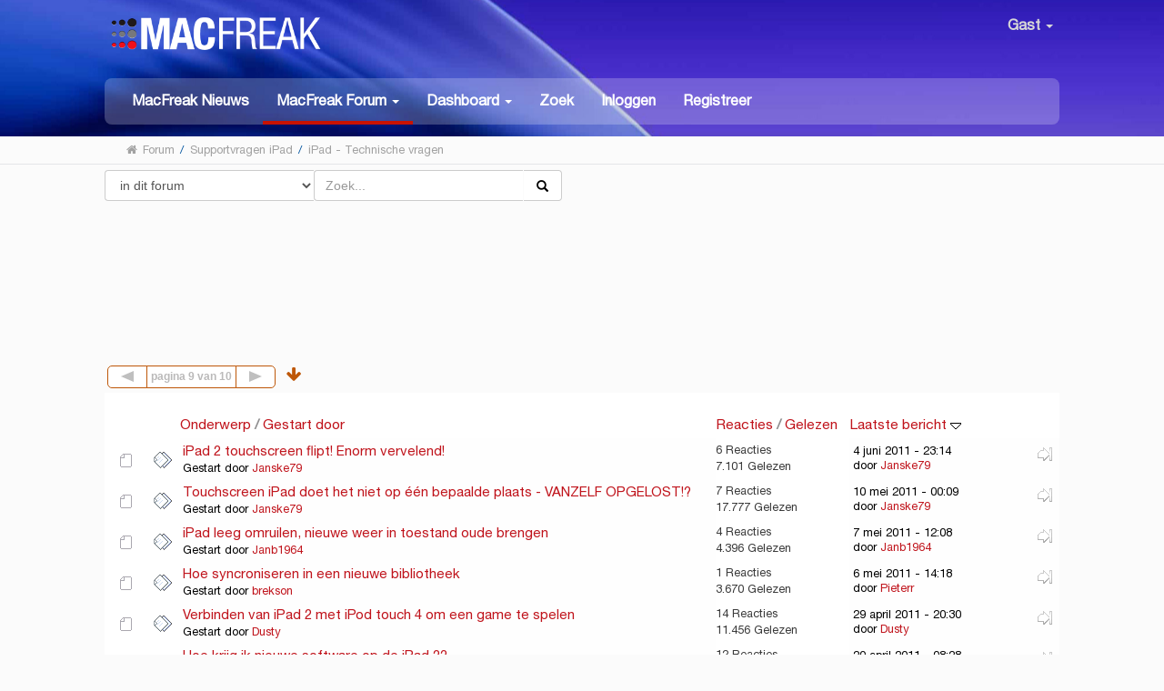

--- FILE ---
content_type: text/html; charset=UTF-8
request_url: https://www.macfreak.nl/ipad-technische-vragen/207/
body_size: 11154
content:
<!DOCTYPE html>
<html xmlns="http://www.w3.org/1999/xhtml" lang="nl-NL">
<head>
	<meta http-equiv="Content-Type" content="text/html; charset=UTF-8" />
	<meta name="viewport" content="width=device-width, initial-scale=1" /><meta name="description" content="iPad - Technische vragen" />
	<meta name="keywords" content="Apple, iPhone, iPad, Mac, MacBook, MacFreak, Apple Watch" />

	<title>iPad - Technische vragen</title>
	<link rel="stylesheet" type="text/css" href="https://www.macfreak.nl/Themes/MacFreak/css/bootstrap.min.css?fin20" />
	<link rel="stylesheet" type="text/css" href="https://www.macfreak.nl/Themes/MacFreak/css/font-awesome.min.css?fin20" />
	<link rel="stylesheet" type="text/css" href="https://www.macfreak.nl/Themes/MacFreak/css/animate.css?fin20" />
	<link rel="stylesheet" type="text/css" href="https://www.macfreak.nl/Themes/MacFreak/css/index.css?fin20" />
	<link rel="stylesheet" type="text/css" href="https://www.macfreak.nl/Themes/MacFreak/css/theme.css?fin20" />
	<link rel="stylesheet" type="text/css" href="https://www.macfreak.nl/Themes/MacFreak/css/responsive.css?fin20" />
	<link rel="stylesheet" type="text/css" href="https://www.macfreak.nl/Themes/default/css/webkit.css" />

	<script type="text/javascript" src="https://code.jquery.com/jquery-2.1.4.min.js"></script>
	<script type="text/javascript" src="https://www.macfreak.nl/Themes/MacFreak/scripts/bootstrap.min.js?fin20"></script>
	<script type="text/javascript" src="https://www.macfreak.nl/Themes/default/scripts/script.js?fin20"></script>
	<script type="text/javascript" src="https://www.macfreak.nl/Themes/MacFreak/scripts/theme.js?fin20"></script>
	<script type="text/javascript"><!-- // --><![CDATA[
		var smf_theme_url = "https://www.macfreak.nl/Themes/MacFreak";
		var smf_default_theme_url = "https://www.macfreak.nl/Themes/default";
		var smf_images_url = "https://www.macfreak.nl/Themes/MacFreak/images";
		var smf_scripturl = "https://www.macfreak.nl/index.php?PHPSESSID=376576c98758234fb3cec82c85d6fc0a&amp;";
		var txtnew = "Nieuw";
		var smf_iso_case_folding = false;
		var smf_charset = "UTF-8";
		var ajax_notification_text = "Laden...";
		var ajax_notification_cancel_text = "Annuleren";
	// ]]></script>
	<style type="text/css">
	@media (min-width: 979px)
	{
		.container {
			width: 100%;
		}
	}
	</style>
	<link rel="canonical" href="https://www.macfreak.nl/ipad-technische-vragen/200/" />
	<link rel="help" href="https://www.macfreak.nl/help/?PHPSESSID=376576c98758234fb3cec82c85d6fc0a" />
	<link rel="search" href="https://www.macfreak.nl/search/?PHPSESSID=376576c98758234fb3cec82c85d6fc0a" />
	<link rel="contents" href="https://www.macfreak.nl/index.php?PHPSESSID=376576c98758234fb3cec82c85d6fc0a" /><script language="JavaScript" type="text/javascript" src="https://www.macfreak.nl/Themes/default/Highslide/highslide.js"></script>
	<script language="JavaScript" type="text/javascript" src="https://www.macfreak.nl/Themes/default/Highslide/highslide.dutch-utf8.js"></script>
	<link rel="stylesheet" type="text/css" href="https://www.macfreak.nl/Themes/default/Highslide/highslide.css" media="screen" />
	<script type="text/javascript">
	 hs.graphicsDir = "https://www.macfreak.nl/Themes/default/Highslide/";
	 hs.outlineType = "rounded-white";
	 hs.captionEval = "this.thumb.alt";
	 hs.transitions = ["expand", "crossfade"];
	 hs.numberOfImagesToPreload = 5;
	 hs.dimmingOpacity = 0;
	 hs.fadeInOut = false;
	 hs.align = "center";
	 hs.showCredits = false;
	 hs.creditsText = "";
	 hs.creditsHref = "";
	 hs.creditsTitle = "";
	 if (hs.addSlideshow) hs.addSlideshow({
		  interval: 5000,
		  repeat: false,
		  useControls: true,
		fixedControls: false,
		  overlayOptions: {
			  opacity: 1,
			  position: "top right",
			  hideOnMouseOut: false
		}
	 });
  </script>
	<link rel="alternate" type="application/rss+xml" title="MacFreak - RSS" href="https://www.macfreak.nl/.xml/?type=rss;PHPSESSID=376576c98758234fb3cec82c85d6fc0a" />
	<link rel="index" href="https://www.macfreak.nl/ipad-technische-vragen/?PHPSESSID=376576c98758234fb3cec82c85d6fc0a" />
	<script type="text/javascript" src="https://ajax.googleapis.com/ajax/libs/jquery/3.6.0/jquery.min.js"></script>
	<script type="text/javascript">
		$(document).ready(function() {

		var oTwitter = $('a[href*="twitter.com"][href*="/status"]');
		if (oTwitter.length > 0) {
			oTwitter.each(function() {
				var oHolder = $(this);
				var sStr = $(this).attr('href');
				sStr = sStr.split('?')[0];
				var oStr = sStr;
				sStr = sStr.replace(/\/+$/, "");
				sStr = sStr.substr(sStr.lastIndexOf('/') + 1);
				$.getJSON("https://www.macfreak.nl/tweet-cache.php?id=" + sStr + "&url=" + oStr, function(data) {
					oHolder.before(data.html);
				});
			});
		}
		
		
		var oTwitter = $('a[href*="x.com"][href*="/status"]');
		if (oTwitter.length > 0) {
			oTwitter.each(function() {
				var oHolder = $(this);
				var sStr = $(this).attr('href');
				sStr = sStr.split('?')[0];
				var oStr = sStr;
				sStr = sStr.replace(/\/+$/, "");
				sStr = sStr.substr(sStr.lastIndexOf('/') + 1);
				$.getJSON("https://www.macfreak.nl/tweet-cache.php?id=" + sStr + "&url=" + oStr, function(data) {
					oHolder.before(data.html);
				});
			});
		}
		

		});
	</script>
	<link rel="stylesheet" type="text/css" href="https://www.macfreak.nl/Themes/default/css/simplechart.css" />
			<style type="text/css">
			span.topic_author {
				color: #757575;
				background: #ffffff;
				padding: 2px 3px;
				text-align: center;
				color: #757575 !important;
				font-size: 12px;
			}
			</style>
	<style>.ila_attach {width: auto; height: auto; max-width: 560px; max-height: auto;}</style>
	<link rel="stylesheet" type="text/css" href="https://www.macfreak.nl/Themes/default/css/BBCode-YouTube2.css" />
	<script>
		function snowAddPreviewScript() {
			snowAddPostScript();
			var previewSnow = document.getElementsByName("preview");
			if (previewSnow.length)
				previewSnow[0].onclick = function(){snowAddPostScript();};
		}
		function snowAddPostScript() {
			var snowAddPostScript = document.getElementById("preview_body");
			if (snowAddPostScript) {
				var snowSpan = document.createTextNode(" ");
				snowAddPostScript.appendChild(snowSpan);
			}
		}
	</script>
	<script type="text/javascript">
		if (window.addEventListener)
			window.addEventListener("load", snowAddPreviewScript, false);
		else if (window.attachEvent)
			window.attachEvent("onload", snowAddPreviewScript);
		else
			window.onload = snowAddPreviewScript();
	</script>
	<link rel="stylesheet" type="text/css" id="portal_css" href="https://www.macfreak.nl/Themes/default/css/portal.css" />
	<script type="text/javascript" src="https://www.macfreak.nl/Themes/default/scripts/portal.js?237"></script>
	<script type="text/javascript"><!-- // --><![CDATA[
		var sp_images_url = "https://www.macfreak.nl/Themes/MacFreak/images/sp";
		var sp_script_url = "https://www.macfreak.nl/index.php?PHPSESSID=376576c98758234fb3cec82c85d6fc0a&amp;";
		function sp_collapseBlock(id)
		{
			mode = document.getElementById("sp_block_" + id).style.display == "" ? 0 : 1;
			document.cookie = "sp_block_" + id + "=" + (mode ? 0 : 1);
			document.getElementById("sp_collapse_" + id).src = smf_images_url + (mode ? "/collapse.gif" : "/expand.gif");
			document.getElementById("sp_block_" + id).style.display = mode ? "" : "none";
		}
	// ]]></script>
	<script type="text/javascript">
		var svar = "d77723fd73";
		var sid = "63ac215666d06b11f0a0a6569d62d308";
	</script>
	<link rel="stylesheet" type="text/css" href="https://www.macfreak.nl/Themes/default/css/jquery.atwho.min.css" />
	<script type="text/javascript" src="https://www.macfreak.nl/Themes/default/scripts/hashTags.js"></script><!-- Start of Woopra Code -->
<script>
  !function(){var t,o,c,e=window,n=document,r=arguments,a="script",i=["call","cancelAction","config","identify","push","track","trackClick","trackForm","update","visit"],s=function(){var t,o=this,c=function(t){o[t]=function(){return o._e.push([t].concat(Array.prototype.slice.call(arguments,0))),o}};for(o._e=[],t=0;t<i.length;t++)c(i[t])};for(e.__woo=e.__woo||{},t=0;t<r.length;t++)e.__woo[r[t]]=e[r[t]]=e[r[t]]||new s;(o=n.createElement(a)).async=1,o.src="https://static.woopra.com/js/w.js",(c=n.getElementsByTagName(a)[0]).parentNode.insertBefore(o,c)}("woopra");

  woopra.config({
	 domain: "macfreak.nl",
	 outgoing_tracking: true,
	 download_tracking: true,
	 click_tracking: true
  });
  
  woopra.track();
</script>
<!-- End of Woopra Code -->

<!-- Global site tag (gtag.js) - Google Analytics -->
<script async src="https://www.googletagmanager.com/gtag/js?id=G-7WMRRE71YN"></script>
<script>
  window.dataLayer = window.dataLayer || [];
  function gtag(){dataLayer.push(arguments);}
  gtag('js', new Date());

  gtag('config', 'G-7WMRRE71YN');
</script>


	<link type="text/css" rel="stylesheet" href="https://www.macfreak.nl/clock_assets/flipclock.css" />

	<link rel="apple-touch-icon" sizes="180x180" href="https://www.macfreak.nl//apple-touch-icon.png">
	<link rel="icon" type="image/png" sizes="32x32" href="https://www.macfreak.nl//favicon-32x32.png">
	<link rel="icon" type="image/png" sizes="16x16" href="https://www.macfreak.nl//favicon-16x16.png">
	<link rel="manifest" href="https://www.macfreak.nl//site.webmanifest">
	<link rel="mask-icon" href="https://www.macfreak.nl//safari-pinned-tab.svg" color="#5bbad5">
	<meta name="msapplication-TileColor" content="#da532c">
	<meta name="theme-color" content="#ffffff">	
	
	
	
</head>
<body><header id="header">
			<div class="container">
				<h1 class="forumtitle">
					<a href="https://www.macfreak.nl/index.php?PHPSESSID=376576c98758234fb3cec82c85d6fc0a"><img src="/Themes/MacFreak/images/macfreak-nieuw-logo-w.png" alt="MacFreak" /></a>
				</h1>
				<div class="userarea navbar-right">
					<div class="dropdown">
					  <a class="username " data-toggle="dropdown" aria-haspopup="true" aria-expanded="true">
							<img src="https://www.macfreak.nl/Themes/MacFreak/images/theme/noavatar.png" alt="Profiel" title="Profiel" class="avatar-top img-							circle">
								Gast
						<span class="caret"></span>
					  </a>
				<ul id="userdrop" class="dropdown-menu " aria-labelledby="dropdownMenu1">
							<li><a href="https://www.macfreak.nl/login/?PHPSESSID=376576c98758234fb3cec82c85d6fc0a"><i class="fa fa-login"></i> Inloggen</a></li>
							<li><a href="https://www.macfreak.nl/register/?PHPSESSID=376576c98758234fb3cec82c85d6fc0a"><i class="fa fa-register"></i> Registreer</a></li>
					  </ul>
					</div>
				</div>
				<div class="navmenu">
	<nav class="navbar navbar-default">
		<div class="navbar-header">
			<div class="visible-xs navbar-brand">Menu</div>
			<button type="button" class="navbar-toggle collapsed" data-toggle="collapse" data-target="#navbar" aria-expanded="false">
				<span class="icon-bar"></span>
				<span class="icon-bar"></span>
				<span class="icon-bar"></span>
			</button>
		</div>
		<div id="navbar" class="navbar-collapse collapse">
			<ul class="nav navbar-nav">
				<li id="button_home" class="button_home">
					<a  href="https://www.macfreak.nl/index.php?PHPSESSID=376576c98758234fb3cec82c85d6fc0a">
						MacFreak Nieuws
					</a>
				</li>
				<li id="button_forum" class="button_forum dropdown active">
					<a  class="dropdown-toggle" data-toggle="dropdown" role="button" aria-haspopup="true" aria-expanded="false" href="https://www.macfreak.nl/forum/?PHPSESSID=376576c98758234fb3cec82c85d6fc0a">
						<b>MacFreak Forum</b> <span class="caret"></span>
					</a>
					<ul class="dropdown-menu ">
						<li>
							<a href="https://www.macfreak.nl/forum/?PHPSESSID=376576c98758234fb3cec82c85d6fc0a"><b>MacFreak Forum</b></a>
						</li>
						<li>
							<a href="https://www.macfreak.nl/forum/#c1">
								Nieuws, tips, feedback en meer
							</a>
						</li>
						<li>
							<a href="https://www.macfreak.nl/forum/#c2">
								Apple algemeen
							</a>
						</li>
						<li>
							<a href="https://www.macfreak.nl/forum/#c3">
								Supportvragen Mac
							</a>
						</li>
						<li>
							<a href="https://www.macfreak.nl/forum/#c4">
								Supportvragen iPad
							</a>
						</li>
						<li>
							<a href="https://www.macfreak.nl/forum/#c5">
								Supportvragen iPhone
							</a>
						</li>
						<li>
							<a href="https://www.macfreak.nl/forum/#c6">
								Supportvragen digitale media
							</a>
						</li>
						<li>
							<a href="https://www.macfreak.nl/macfreak-cafe/">
								MacFreak-Café
							</a>
						</li>
						<li>
							<a href="https://www.macfreak.nl/forum/#c7">
								Te koop aangeboden en gevraagd
							</a>
						</li>
					</ul>
				</li>
				<li id="button_dashboard" class="button_dashboard dropdown">
					<a  class="dropdown-toggle" data-toggle="dropdown" role="button" aria-haspopup="true" aria-expanded="false" href="https://www.macfreak.nl/index.php?page=dashboard;PHPSESSID=376576c98758234fb3cec82c85d6fc0a">
						<b>Dashboard</b> <span class="caret"></span>
					</a>
					<ul class="dropdown-menu ">
						<li>
							<a href="https://www.macfreak.nl/index.php?page=dashboard;PHPSESSID=376576c98758234fb3cec82c85d6fc0a"><b>Dashboard</b></a>
						</li>
						<li>
							<a href="https://www.macfreak.nl/profile/?PHPSESSID=376576c98758234fb3cec82c85d6fc0a">
								Profiel
							</a>
						</li>
						<li>
							<a href="https://www.macfreak.nl/profile/?area=notification;PHPSESSID=376576c98758234fb3cec82c85d6fc0a">
								Notificaties
							</a>
						</li>
						<li>
							<a href="https://www.macfreak.nl/index.php?page=mf_help;PHPSESSID=376576c98758234fb3cec82c85d6fc0a">
								Help
							</a>
						</li>
						<li>
							<a href="https://www.macfreak.nl/index.php?page=rules;PHPSESSID=376576c98758234fb3cec82c85d6fc0a">
								Huisregels
							</a>
						</li>
						<li>
							<a href="https://www.macfreak.nl/calendar/?PHPSESSID=376576c98758234fb3cec82c85d6fc0a">
								Kalender
							</a>
						</li>
						<li>
							<a href="https://www.macfreak.nl/mlist/?PHPSESSID=376576c98758234fb3cec82c85d6fc0a">
								Ledenlijst
							</a>
						</li>
						<li>
							<a href="https://www.macfreak.nl/bookmarks/?PHPSESSID=376576c98758234fb3cec82c85d6fc0a">
								Bladwijzers
							</a>
						</li>
					</ul>
				</li>
				<li id="button_search" class="button_search">
					<a  href="https://www.macfreak.nl/index.php?page=zoek;PHPSESSID=376576c98758234fb3cec82c85d6fc0a">
						Zoek
					</a>
				</li>
				<li id="button_login" class="button_login">
					<a  href="https://www.macfreak.nl/login/?PHPSESSID=376576c98758234fb3cec82c85d6fc0a">
						Inloggen
					</a>
				</li>
				<li id="button_register" class="button_register">
					<a  href="https://www.macfreak.nl/register/?PHPSESSID=376576c98758234fb3cec82c85d6fc0a">
						Registreer
					</a>
				</li>
			</ul>
		</div>
	</nav></div>
			</div>
		</header>
		<div id="bottombar">
			<div class="container">
				
	<div class="navigate_section">
		<ul>
			<li class="home">
				<a href="https://www.macfreak.nl/index.php?PHPSESSID=376576c98758234fb3cec82c85d6fc0a"><span class="fa fa-home"></span></a>
			</li>
			<li>
				<a href="https://www.macfreak.nl/forum/?PHPSESSID=376576c98758234fb3cec82c85d6fc0a"><span>Forum</span></a>
			</li>
			<li> / </li>
			<li>
				<a href="https://www.macfreak.nl/forum/?PHPSESSID=376576c98758234fb3cec82c85d6fc0a#c4"><span>Supportvragen iPad</span></a>
			</li>
			<li> / </li>
			<li class="last">
				<a href="https://www.macfreak.nl/ipad-technische-vragen/?PHPSESSID=376576c98758234fb3cec82c85d6fc0a"><span>iPad - Technische vragen</span></a>
			</li>
		</ul>
	</div>
			</div>
		</div>
	<div class="container">
	<div id="content_section" lang="nl">
	<table id="sp_main">
		<tr>
			<td id="sp_center">
	<a id="top"></a><div class="subjectsearch"><div class="news normaltext hidden-xs itemsearch">
				<form id="search_form" action="https://www.macfreak.nl/search2/?PHPSESSID=376576c98758234fb3cec82c85d6fc0a" method="post" accept-charset="UTF-8"><div class="input-group stylish-input-group"><select name="search_focus" id="search_focus" class="form-control">
						<option value="board" selected="selected">in dit forum</option>
						<option value="all" style="font-weight: bold;" id="search_focus_all">in de hele site</option>
						<option value="bing">Bing</option>
					</select>
					<script type="text/javascript"><!-- // --><![CDATA[
						var curBoard = 25;
						var curTopic = 0;
						var focusBoards = new Array();
					// ]]></script>
					<script type="text/javascript" src="https://www.macfreak.nl/Themes/default/scripts/SearchFocus.js"></script><span class="input-spatie"></span><input type="text" name="search" value="" class="input_text form-control" placeholder="Zoek..." /><span class="input-group-addon">
<button type="submit" name="submit" value="Zoek" <span class="glyphicon glyphicon-search"></span></button></span>
<input type="hidden" name="advanced" value="0" />
					<input type="hidden" name="brd[25]" value="25" /></div></form>
			</div></div><br class="clear" />
	<div  style="text-align:center;margin-top:1.3em;margin-bottom:5px;"></div>
	<div style="margin-bottom:1.3em;text-align:center;">

	<ins class="adsbygoogle"
   style="display:inline-block;width:98%;height:110px;margin-bottom:10px;text-align:center;"
   data-ad-client="ca-pub-7000589384458942"
   data-ad-slot="2024692917"</ins>
	<script async src="https://pagead2.googlesyndication.com/pagead/js/adsbygoogle.js"></script>
	<script>(adsbygoogle = window.adsbygoogle || []).push({});</script>

</div> 
	<div class="pagesection">
		<div class="pagelinks floatleft"><span class="pageindex_wrapper"><select class="antPages_select" onchange="javascript:window.location=('https://www.macfreak.nl/index.php?board=25.%1$d').replace(/%1\$d/, this.value);"><option value="0">pagina 1</option><option value="25">pagina 2</option><option value="50">pagina 3</option><option value="75">pagina 4</option><option value="100">pagina 5</option><option value="125">pagina 6</option><option value="150">pagina 7</option><option value="175">pagina 8</option><option value="200" selected="selected">pagina 9 van 10</option><option value="225">pagina 10</option></select><a class="antPages previous_page" href="https://www.macfreak.nl/ipad-technische-vragen/175/?PHPSESSID=376576c98758234fb3cec82c85d6fc0a">Vorige pagina</a> <a class="antPages next_page" href="https://www.macfreak.nl/ipad-technische-vragen/225/?PHPSESSID=376576c98758234fb3cec82c85d6fc0a">Volgende pagina</a> </span> &nbsp;&nbsp;<a href="#bot"><strong><i class="fa fa-arrow-down" aria-hidden="true"></i></strong></a></div>
		
	</div>
	<div class="tborder topic_table" id="messageindex">
		<table class="table_grid" cellspacing="0">
			<thead>
				<tr class="catbg">
					<th scope="col" class="first_th" width="8%" colspan="2">&nbsp;</th>
					<th scope="col" class="lefttext"><a href="https://www.macfreak.nl/ipad-technische-vragen/200/?sort=subject;PHPSESSID=376576c98758234fb3cec82c85d6fc0a">Onderwerp</a> / <a href="https://www.macfreak.nl/ipad-technische-vragen/200/?sort=starter;PHPSESSID=376576c98758234fb3cec82c85d6fc0a">Gestart door</a></th>
					<th scope="col" class="hidden-xs" width="14%"><a href="https://www.macfreak.nl/ipad-technische-vragen/200/?sort=replies;PHPSESSID=376576c98758234fb3cec82c85d6fc0a">Reacties</a> / <a href="https://www.macfreak.nl/ipad-technische-vragen/200/?sort=views;PHPSESSID=376576c98758234fb3cec82c85d6fc0a">Gelezen</a></th>
					<th scope="col" class="lefttext last_th hidden-xs" width="22%"><a href="https://www.macfreak.nl/ipad-technische-vragen/200/?sort=last_post;PHPSESSID=376576c98758234fb3cec82c85d6fc0a">Laatste bericht <img src="https://www.macfreak.nl/Themes/MacFreak/images/sort_down.gif" alt="" /></a></th>
				</tr>
			</thead>
			<tbody>
				<tr>
					<td class="icon1 windowbg">
						<img src="https://www.macfreak.nl/Themes/MacFreak/images/topic/normal_post.gif" alt="" />
					</td>
					<td class="icon2 windowbg">
						<img src="https://www.macfreak.nl/Themes/MacFreak/images/post/xx.gif" alt="" />
					</td>
					<td class="subject windowbg2">
						<div >
							<span id="msg_372263"><a href="https://www.macfreak.nl/ipad-technische-vragen/ipad-2-touchscreen-flipt!-enorm-vervelend!/?PHPSESSID=376576c98758234fb3cec82c85d6fc0a">iPad 2 touchscreen flipt! Enorm vervelend!</a></span>
							<p>Gestart door <a href="https://www.macfreak.nl/profile/?u=9853;PHPSESSID=376576c98758234fb3cec82c85d6fc0a" title="Bekijk profiel van Janske79">Janske79</a>
								<small id="pages372263"></small><br>
							</p>
						</div>
					</td>
					<td class="stats windowbg hidden-xs">
						6 Reacties
						<br />
						7.101 Gelezen
					</td>
					<td class="lastpost windowbg2 hidden-xs">
						<a href="https://www.macfreak.nl/ipad-technische-vragen/ipad-2-touchscreen-flipt!-enorm-vervelend!/?PHPSESSID=376576c98758234fb3cec82c85d6fc0a#msg372269"><img src="https://www.macfreak.nl/Themes/MacFreak/images/icons/last_post.gif" alt="Laatste bericht" title="Laatste bericht" /></a>
						 4 juni 2011 - 23:14<br />
						door <a href="https://www.macfreak.nl/profile/?u=9853;PHPSESSID=376576c98758234fb3cec82c85d6fc0a">Janske79</a>
					</td>
				</tr>
				<tr>
					<td class="icon1 windowbg">
						<img src="https://www.macfreak.nl/Themes/MacFreak/images/topic/normal_post.gif" alt="" />
					</td>
					<td class="icon2 windowbg">
						<img src="https://www.macfreak.nl/Themes/MacFreak/images/post/xx.gif" alt="" />
					</td>
					<td class="subject windowbg2">
						<div >
							<span id="msg_372255"><a href="https://www.macfreak.nl/ipad-technische-vragen/touchscreen-ipad-doet-het-niet-op-eacuteeacuten-bepaalde-plaats-vanzelf-opgelost/?PHPSESSID=376576c98758234fb3cec82c85d6fc0a">Touchscreen iPad doet het niet op &eacute;&eacute;n bepaalde plaats - VANZELF OPGELOST!?</a></span>
							<p>Gestart door <a href="https://www.macfreak.nl/profile/?u=9853;PHPSESSID=376576c98758234fb3cec82c85d6fc0a" title="Bekijk profiel van Janske79">Janske79</a>
								<small id="pages372255"></small><br>
							</p>
						</div>
					</td>
					<td class="stats windowbg hidden-xs">
						7 Reacties
						<br />
						17.777 Gelezen
					</td>
					<td class="lastpost windowbg2 hidden-xs">
						<a href="https://www.macfreak.nl/ipad-technische-vragen/touchscreen-ipad-doet-het-niet-op-eacuteeacuten-bepaalde-plaats-vanzelf-opgelost/?PHPSESSID=376576c98758234fb3cec82c85d6fc0a#msg372262"><img src="https://www.macfreak.nl/Themes/MacFreak/images/icons/last_post.gif" alt="Laatste bericht" title="Laatste bericht" /></a>
						10 mei 2011 - 00:09<br />
						door <a href="https://www.macfreak.nl/profile/?u=9853;PHPSESSID=376576c98758234fb3cec82c85d6fc0a">Janske79</a>
					</td>
				</tr>
				<tr>
					<td class="icon1 windowbg">
						<img src="https://www.macfreak.nl/Themes/MacFreak/images/topic/normal_post.gif" alt="" />
					</td>
					<td class="icon2 windowbg">
						<img src="https://www.macfreak.nl/Themes/MacFreak/images/post/xx.gif" alt="" />
					</td>
					<td class="subject windowbg2">
						<div >
							<span id="msg_372250"><a href="https://www.macfreak.nl/ipad-technische-vragen/ipad-leeg-omruilen-nieuwe-weer-in-toestand-oude-brengen/?PHPSESSID=376576c98758234fb3cec82c85d6fc0a">iPad leeg omruilen, nieuwe weer in toestand oude brengen</a></span>
							<p>Gestart door <a href="https://www.macfreak.nl/profile/?u=9772;PHPSESSID=376576c98758234fb3cec82c85d6fc0a" title="Bekijk profiel van Janb1964">Janb1964</a>
								<small id="pages372250"></small><br>
							</p>
						</div>
					</td>
					<td class="stats windowbg hidden-xs">
						4 Reacties
						<br />
						4.396 Gelezen
					</td>
					<td class="lastpost windowbg2 hidden-xs">
						<a href="https://www.macfreak.nl/ipad-technische-vragen/ipad-leeg-omruilen-nieuwe-weer-in-toestand-oude-brengen/?PHPSESSID=376576c98758234fb3cec82c85d6fc0a#msg372254"><img src="https://www.macfreak.nl/Themes/MacFreak/images/icons/last_post.gif" alt="Laatste bericht" title="Laatste bericht" /></a>
						 7 mei 2011 - 12:08<br />
						door <a href="https://www.macfreak.nl/profile/?u=9772;PHPSESSID=376576c98758234fb3cec82c85d6fc0a">Janb1964</a>
					</td>
				</tr>
				<tr>
					<td class="icon1 windowbg">
						<img src="https://www.macfreak.nl/Themes/MacFreak/images/topic/normal_post.gif" alt="" />
					</td>
					<td class="icon2 windowbg">
						<img src="https://www.macfreak.nl/Themes/MacFreak/images/post/xx.gif" alt="" />
					</td>
					<td class="subject windowbg2">
						<div >
							<span id="msg_372248"><a href="https://www.macfreak.nl/ipad-technische-vragen/hoe-syncroniseren-in-een-nieuwe-bibliotheek/?PHPSESSID=376576c98758234fb3cec82c85d6fc0a">Hoe syncroniseren in een nieuwe bibliotheek</a></span>
							<p>Gestart door <a href="https://www.macfreak.nl/profile/?u=2672;PHPSESSID=376576c98758234fb3cec82c85d6fc0a" title="Bekijk profiel van brekson">brekson</a>
								<small id="pages372248"></small><br>
							</p>
						</div>
					</td>
					<td class="stats windowbg hidden-xs">
						1 Reacties
						<br />
						3.670 Gelezen
					</td>
					<td class="lastpost windowbg2 hidden-xs">
						<a href="https://www.macfreak.nl/ipad-technische-vragen/hoe-syncroniseren-in-een-nieuwe-bibliotheek/?PHPSESSID=376576c98758234fb3cec82c85d6fc0a#msg372249"><img src="https://www.macfreak.nl/Themes/MacFreak/images/icons/last_post.gif" alt="Laatste bericht" title="Laatste bericht" /></a>
						 6 mei 2011 - 14:18<br />
						door <a href="https://www.macfreak.nl/profile/?u=17370;PHPSESSID=376576c98758234fb3cec82c85d6fc0a">Pieterr</a>
					</td>
				</tr>
				<tr>
					<td class="icon1 windowbg">
						<img src="https://www.macfreak.nl/Themes/MacFreak/images/topic/normal_post.gif" alt="" />
					</td>
					<td class="icon2 windowbg">
						<img src="https://www.macfreak.nl/Themes/MacFreak/images/post/xx.gif" alt="" />
					</td>
					<td class="subject windowbg2">
						<div >
							<span id="msg_372233"><a href="https://www.macfreak.nl/ipad-technische-vragen/verbinden-van-ipad-2-met-ipod-touch-4-om-een-game-te-spelen/?PHPSESSID=376576c98758234fb3cec82c85d6fc0a">Verbinden van iPad 2 met iPod touch 4 om een game te spelen</a></span>
							<p>Gestart door <a href="https://www.macfreak.nl/profile/?u=5073;PHPSESSID=376576c98758234fb3cec82c85d6fc0a" title="Bekijk profiel van Dusty">Dusty</a>
								<small id="pages372233"></small><br>
							</p>
						</div>
					</td>
					<td class="stats windowbg hidden-xs">
						14 Reacties
						<br />
						11.456 Gelezen
					</td>
					<td class="lastpost windowbg2 hidden-xs">
						<a href="https://www.macfreak.nl/ipad-technische-vragen/verbinden-van-ipad-2-met-ipod-touch-4-om-een-game-te-spelen/?PHPSESSID=376576c98758234fb3cec82c85d6fc0a#msg372247"><img src="https://www.macfreak.nl/Themes/MacFreak/images/icons/last_post.gif" alt="Laatste bericht" title="Laatste bericht" /></a>
						29 april 2011 - 20:30<br />
						door <a href="https://www.macfreak.nl/profile/?u=5073;PHPSESSID=376576c98758234fb3cec82c85d6fc0a">Dusty</a>
					</td>
				</tr>
				<tr>
					<td class="icon1 windowbg">
						<img src="https://www.macfreak.nl/Themes/MacFreak/images/topic/normal_post.gif" alt="" />
					</td>
					<td class="icon2 windowbg">
						<img src="https://www.macfreak.nl/Themes/MacFreak/images/post/xx.gif" alt="" />
					</td>
					<td class="subject windowbg2">
						<div >
							<span id="msg_372220"><a href="https://www.macfreak.nl/ipad-technische-vragen/hoe-krijg-ik-nieuwe-software-op-de-ipad-2/?PHPSESSID=376576c98758234fb3cec82c85d6fc0a">Hoe krijg ik nieuwe software op de  iPad 2?</a></span>
							<p>Gestart door <a href="https://www.macfreak.nl/profile/?u=1424;PHPSESSID=376576c98758234fb3cec82c85d6fc0a" title="Bekijk profiel van Audi Moekiran">Audi Moekiran</a>
								<small id="pages372220"></small><br>
							</p>
						</div>
					</td>
					<td class="stats windowbg hidden-xs">
						12 Reacties
						<br />
						10.420 Gelezen
					</td>
					<td class="lastpost windowbg2 hidden-xs">
						<a href="https://www.macfreak.nl/ipad-technische-vragen/hoe-krijg-ik-nieuwe-software-op-de-ipad-2/?PHPSESSID=376576c98758234fb3cec82c85d6fc0a#msg372232"><img src="https://www.macfreak.nl/Themes/MacFreak/images/icons/last_post.gif" alt="Laatste bericht" title="Laatste bericht" /></a>
						20 april 2011 - 08:28<br />
						door <a href="https://www.macfreak.nl/profile/?u=6228;PHPSESSID=376576c98758234fb3cec82c85d6fc0a">Feek</a>
					</td>
				</tr>
				<tr>
					<td class="icon1 windowbg">
						<img src="https://www.macfreak.nl/Themes/MacFreak/images/topic/normal_post.gif" alt="" />
					</td>
					<td class="icon2 windowbg">
						<img src="https://www.macfreak.nl/Themes/MacFreak/images/post/xx.gif" alt="" />
					</td>
					<td class="subject windowbg2">
						<div >
							<span id="msg_372209"><a href="https://www.macfreak.nl/ipad-technische-vragen/3-converters-van-mov-naar-mp4-ipad-herkennen-mov-niet/?PHPSESSID=376576c98758234fb3cec82c85d6fc0a">3 converters van mov naar mp4 iPad herkennen mov niet?</a></span>
							<p>Gestart door <a href="https://www.macfreak.nl/profile/?u=14512;PHPSESSID=376576c98758234fb3cec82c85d6fc0a" title="Bekijk profiel van mayo">mayo</a>
								<small id="pages372209"></small><br>
							</p>
						</div>
					</td>
					<td class="stats windowbg hidden-xs">
						10 Reacties
						<br />
						10.877 Gelezen
					</td>
					<td class="lastpost windowbg2 hidden-xs">
						<a href="https://www.macfreak.nl/ipad-technische-vragen/3-converters-van-mov-naar-mp4-ipad-herkennen-mov-niet/?PHPSESSID=376576c98758234fb3cec82c85d6fc0a#msg372219"><img src="https://www.macfreak.nl/Themes/MacFreak/images/icons/last_post.gif" alt="Laatste bericht" title="Laatste bericht" /></a>
						19 april 2011 - 08:52<br />
						door <a href="https://www.macfreak.nl/profile/?u=14512;PHPSESSID=376576c98758234fb3cec82c85d6fc0a">mayo</a>
					</td>
				</tr>
				<tr>
					<td class="icon1 windowbg">
						<img src="https://www.macfreak.nl/Themes/MacFreak/images/topic/normal_post.gif" alt="" />
					</td>
					<td class="icon2 windowbg">
						<img src="https://www.macfreak.nl/Themes/MacFreak/images/post/xx.gif" alt="" />
					</td>
					<td class="subject windowbg2">
						<div >
							<span id="msg_372199"><a href="https://www.macfreak.nl/ipad-technische-vragen/apps-ipad-niet-selectbaar-in-itunes/?PHPSESSID=376576c98758234fb3cec82c85d6fc0a">Apps iPad niet selectbaar in iTunes</a></span>
							<p>Gestart door <a href="https://www.macfreak.nl/profile/?u=15438;PHPSESSID=376576c98758234fb3cec82c85d6fc0a" title="Bekijk profiel van moxie">moxie</a>
								<small id="pages372199"></small><br>
							</p>
						</div>
					</td>
					<td class="stats windowbg hidden-xs">
						9 Reacties
						<br />
						7.837 Gelezen
					</td>
					<td class="lastpost windowbg2 hidden-xs">
						<a href="https://www.macfreak.nl/ipad-technische-vragen/apps-ipad-niet-selectbaar-in-itunes/?PHPSESSID=376576c98758234fb3cec82c85d6fc0a#msg372208"><img src="https://www.macfreak.nl/Themes/MacFreak/images/icons/last_post.gif" alt="Laatste bericht" title="Laatste bericht" /></a>
						16 april 2011 - 09:14<br />
						door <a href="https://www.macfreak.nl/profile/?u=6485;PHPSESSID=376576c98758234fb3cec82c85d6fc0a">Robert</a>
					</td>
				</tr>
				<tr>
					<td class="icon1 windowbg">
						<img src="https://www.macfreak.nl/Themes/MacFreak/images/topic/normal_post.gif" alt="" />
					</td>
					<td class="icon2 windowbg">
						<img src="https://www.macfreak.nl/Themes/MacFreak/images/post/xx.gif" alt="" />
					</td>
					<td class="subject windowbg2">
						<div >
							<span id="msg_372198"><a href="https://www.macfreak.nl/ipad-technische-vragen/vlc-op-de-ipad-gt-geen-ondertitels/?PHPSESSID=376576c98758234fb3cec82c85d6fc0a">VLC op de iPad &gt; geen ondertitels?</a></span>
							<p>Gestart door <a href="https://www.macfreak.nl/profile/?u=1513;PHPSESSID=376576c98758234fb3cec82c85d6fc0a" title="Bekijk profiel van Axhill">Axhill</a>
								<small id="pages372198"></small><br>
							</p>
						</div>
					</td>
					<td class="stats windowbg hidden-xs">
						0 Reacties
						<br />
						5.066 Gelezen
					</td>
					<td class="lastpost windowbg2 hidden-xs">
						<a href="https://www.macfreak.nl/ipad-technische-vragen/vlc-op-de-ipad-gt-geen-ondertitels/?PHPSESSID=376576c98758234fb3cec82c85d6fc0a#msg372198"><img src="https://www.macfreak.nl/Themes/MacFreak/images/icons/last_post.gif" alt="Laatste bericht" title="Laatste bericht" /></a>
						 7 april 2011 - 14:58<br />
						door <a href="https://www.macfreak.nl/profile/?u=1513;PHPSESSID=376576c98758234fb3cec82c85d6fc0a">Axhill</a>
					</td>
				</tr>
				<tr>
					<td class="icon1 windowbg">
						<img src="https://www.macfreak.nl/Themes/MacFreak/images/topic/normal_post.gif" alt="" />
					</td>
					<td class="icon2 windowbg">
						<img src="https://www.macfreak.nl/Themes/MacFreak/images/post/xx.gif" alt="" />
					</td>
					<td class="subject windowbg2">
						<div >
							<span id="msg_372195"><a href="https://www.macfreak.nl/ipad-technische-vragen/kan-ik-op-ipad-ook-maar-1-pagina-uitprinten/?PHPSESSID=376576c98758234fb3cec82c85d6fc0a">Kan ik op iPad ook maar 1 pagina uitprinten?</a></span>
							<p>Gestart door <a href="https://www.macfreak.nl/profile/?u=5073;PHPSESSID=376576c98758234fb3cec82c85d6fc0a" title="Bekijk profiel van Dusty">Dusty</a>
								<small id="pages372195"></small><br>
							</p>
						</div>
					</td>
					<td class="stats windowbg hidden-xs">
						2 Reacties
						<br />
						4.212 Gelezen
					</td>
					<td class="lastpost windowbg2 hidden-xs">
						<a href="https://www.macfreak.nl/ipad-technische-vragen/kan-ik-op-ipad-ook-maar-1-pagina-uitprinten/?PHPSESSID=376576c98758234fb3cec82c85d6fc0a#msg372197"><img src="https://www.macfreak.nl/Themes/MacFreak/images/icons/last_post.gif" alt="Laatste bericht" title="Laatste bericht" /></a>
						29 maart 2011 - 19:59<br />
						door <a href="https://www.macfreak.nl/profile/?u=5073;PHPSESSID=376576c98758234fb3cec82c85d6fc0a">Dusty</a>
					</td>
				</tr>
				<tr>
					<td class="icon1 windowbg">
						<img src="https://www.macfreak.nl/Themes/MacFreak/images/topic/normal_post.gif" alt="" />
					</td>
					<td class="icon2 windowbg">
						<img src="https://www.macfreak.nl/Themes/MacFreak/images/post/xx.gif" alt="" />
					</td>
					<td class="subject windowbg2">
						<div >
							<span id="msg_372180"><a href="https://www.macfreak.nl/ipad-technische-vragen/muteknop-ipad/?PHPSESSID=376576c98758234fb3cec82c85d6fc0a">Muteknop iPad</a></span>
							<p>Gestart door <a href="https://www.macfreak.nl/profile/?u=15071;PHPSESSID=376576c98758234fb3cec82c85d6fc0a" title="Bekijk profiel van mikes">mikes</a>
								<small id="pages372180"></small><br>
							</p>
						</div>
					</td>
					<td class="stats windowbg hidden-xs">
						14 Reacties
						<br />
						10.764 Gelezen
					</td>
					<td class="lastpost windowbg2 hidden-xs">
						<a href="https://www.macfreak.nl/ipad-technische-vragen/muteknop-ipad/?PHPSESSID=376576c98758234fb3cec82c85d6fc0a#msg372194"><img src="https://www.macfreak.nl/Themes/MacFreak/images/icons/last_post.gif" alt="Laatste bericht" title="Laatste bericht" /></a>
						22 maart 2011 - 16:52<br />
						door <a href="https://www.macfreak.nl/profile/?u=15071;PHPSESSID=376576c98758234fb3cec82c85d6fc0a">mikes</a>
					</td>
				</tr>
				<tr>
					<td class="icon1 windowbg">
						<img src="https://www.macfreak.nl/Themes/MacFreak/images/topic/normal_post.gif" alt="" />
					</td>
					<td class="icon2 windowbg">
						<img src="https://www.macfreak.nl/Themes/MacFreak/images/post/xx.gif" alt="" />
					</td>
					<td class="subject windowbg2">
						<div >
							<span id="msg_372174"><a href="https://www.macfreak.nl/ipad-technische-vragen/ipad-gps-zonder-3g/?PHPSESSID=376576c98758234fb3cec82c85d6fc0a">iPad GPS zonder 3G</a></span>
							<p>Gestart door <a href="https://www.macfreak.nl/profile/?u=14990;PHPSESSID=376576c98758234fb3cec82c85d6fc0a" title="Bekijk profiel van Micky">Micky</a>
								<small id="pages372174"></small><br>
							</p>
						</div>
					</td>
					<td class="stats windowbg hidden-xs">
						5 Reacties
						<br />
						7.501 Gelezen
					</td>
					<td class="lastpost windowbg2 hidden-xs">
						<a href="https://www.macfreak.nl/ipad-technische-vragen/ipad-gps-zonder-3g/?PHPSESSID=376576c98758234fb3cec82c85d6fc0a#msg372179"><img src="https://www.macfreak.nl/Themes/MacFreak/images/icons/last_post.gif" alt="Laatste bericht" title="Laatste bericht" /></a>
						20 maart 2011 - 16:27<br />
						door <a href="https://www.macfreak.nl/profile/?u=6216;PHPSESSID=376576c98758234fb3cec82c85d6fc0a">fdevos</a>
					</td>
				</tr>
				<tr>
					<td class="icon1 windowbg">
						<img src="https://www.macfreak.nl/Themes/MacFreak/images/topic/normal_post.gif" alt="" />
					</td>
					<td class="icon2 windowbg">
						<img src="https://www.macfreak.nl/Themes/MacFreak/images/post/xx.gif" alt="" />
					</td>
					<td class="subject windowbg2">
						<div >
							<span id="msg_372161"><a href="https://www.macfreak.nl/ipad-technische-vragen/ipad-digitaal-aansluiten-op-muziek-installatie-opgelost-hulde-aan-daveh/?PHPSESSID=376576c98758234fb3cec82c85d6fc0a">iPad digitaal aansluiten op muziek installatie (opgelost hulde aan Daveh)</a></span>
							<p>Gestart door <a href="https://www.macfreak.nl/profile/?u=13132;PHPSESSID=376576c98758234fb3cec82c85d6fc0a" title="Bekijk profiel van MacEvdZ">MacEvdZ</a>
								<small id="pages372161"></small><br>
							</p>
						</div>
					</td>
					<td class="stats windowbg hidden-xs">
						12 Reacties
						<br />
						16.205 Gelezen
					</td>
					<td class="lastpost windowbg2 hidden-xs">
						<a href="https://www.macfreak.nl/ipad-technische-vragen/ipad-digitaal-aansluiten-op-muziek-installatie-opgelost-hulde-aan-daveh/?PHPSESSID=376576c98758234fb3cec82c85d6fc0a#msg372173"><img src="https://www.macfreak.nl/Themes/MacFreak/images/icons/last_post.gif" alt="Laatste bericht" title="Laatste bericht" /></a>
						28 februari 2011 - 17:06<br />
						door <a href="https://www.macfreak.nl/profile/?u=13132;PHPSESSID=376576c98758234fb3cec82c85d6fc0a">MacEvdZ</a>
					</td>
				</tr>
				<tr>
					<td class="icon1 lockedbg">
						<img src="https://www.macfreak.nl/Themes/MacFreak/images/topic/normal_post_locked.gif" alt="" />
					</td>
					<td class="icon2 lockedbg">
						<img src="https://www.macfreak.nl/Themes/MacFreak/images/post/xx.gif" alt="" />
					</td>
					<td class="subject lockedbg2">
						<div >
							<span id="msg_372155"><a href="https://www.macfreak.nl/ipad-technische-vragen/downloaded-apps-werken-niet-op-ipad/?PHPSESSID=376576c98758234fb3cec82c85d6fc0a">Downloaded apps werken niet op iPad</a></span>
							<p>Gestart door <a href="https://www.macfreak.nl/profile/?u=23028;PHPSESSID=376576c98758234fb3cec82c85d6fc0a" title="Bekijk profiel van Wilfried Lampe">Wilfried Lampe</a>
								<small id="pages372155"></small><br>
							</p>
						</div>
					</td>
					<td class="stats lockedbg hidden-xs">
						5 Reacties
						<br />
						6.382 Gelezen
					</td>
					<td class="lastpost lockedbg2 hidden-xs">
						<a href="https://www.macfreak.nl/ipad-technische-vragen/downloaded-apps-werken-niet-op-ipad/?PHPSESSID=376576c98758234fb3cec82c85d6fc0a#msg372160"><img src="https://www.macfreak.nl/Themes/MacFreak/images/icons/last_post.gif" alt="Laatste bericht" title="Laatste bericht" /></a>
						 3 februari 2011 - 22:05<br />
						door <a href="https://www.macfreak.nl/profile/?u=15301;PHPSESSID=376576c98758234fb3cec82c85d6fc0a">het ModeratorTeam</a>
					</td>
				</tr>
				<tr>
					<td class="icon1 windowbg">
						<img src="https://www.macfreak.nl/Themes/MacFreak/images/topic/normal_post.gif" alt="" />
					</td>
					<td class="icon2 windowbg">
						<img src="https://www.macfreak.nl/Themes/MacFreak/images/post/xx.gif" alt="" />
					</td>
					<td class="subject windowbg2">
						<div >
							<span id="msg_372150"><a href="https://www.macfreak.nl/ipad-technische-vragen/itunes-synchroniseren-met-ipad-lukt-niet-en-jailbreaken/?PHPSESSID=376576c98758234fb3cec82c85d6fc0a">iTunes synchroniseren met iPad lukt niet en .. jailbreaken?</a></span>
							<p>Gestart door <a href="https://www.macfreak.nl/profile/?u=23028;PHPSESSID=376576c98758234fb3cec82c85d6fc0a" title="Bekijk profiel van Wilfried Lampe">Wilfried Lampe</a>
								<small id="pages372150"></small><br>
							</p>
						</div>
					</td>
					<td class="stats windowbg hidden-xs">
						4 Reacties
						<br />
						8.473 Gelezen
					</td>
					<td class="lastpost windowbg2 hidden-xs">
						<a href="https://www.macfreak.nl/ipad-technische-vragen/itunes-synchroniseren-met-ipad-lukt-niet-en-jailbreaken/?PHPSESSID=376576c98758234fb3cec82c85d6fc0a#msg372154"><img src="https://www.macfreak.nl/Themes/MacFreak/images/icons/last_post.gif" alt="Laatste bericht" title="Laatste bericht" /></a>
						 3 februari 2011 - 21:41<br />
						door <a href="https://www.macfreak.nl/profile/?u=23028;PHPSESSID=376576c98758234fb3cec82c85d6fc0a">Wilfried Lampe</a>
					</td>
				</tr>
				<tr>
					<td class="icon1 windowbg">
						<img src="https://www.macfreak.nl/Themes/MacFreak/images/topic/normal_post.gif" alt="" />
					</td>
					<td class="icon2 windowbg">
						<img src="https://www.macfreak.nl/Themes/MacFreak/images/post/xx.gif" alt="" />
					</td>
					<td class="subject windowbg2">
						<div >
							<span id="msg_372146"><a href="https://www.macfreak.nl/ipad-technische-vragen/opgelost-onvolledige-weergave-website-op-ipad/?PHPSESSID=376576c98758234fb3cec82c85d6fc0a">OPGELOST: Onvolledige weergave website op iPad</a></span>
							<p>Gestart door <a href="https://www.macfreak.nl/profile/?u=15711;PHPSESSID=376576c98758234fb3cec82c85d6fc0a" title="Bekijk profiel van NaMi">NaMi</a>
								<small id="pages372146"></small><br>
							</p>
						</div>
					</td>
					<td class="stats windowbg hidden-xs">
						3 Reacties
						<br />
						4.644 Gelezen
					</td>
					<td class="lastpost windowbg2 hidden-xs">
						<a href="https://www.macfreak.nl/ipad-technische-vragen/opgelost-onvolledige-weergave-website-op-ipad/?PHPSESSID=376576c98758234fb3cec82c85d6fc0a#msg372149"><img src="https://www.macfreak.nl/Themes/MacFreak/images/icons/last_post.gif" alt="Laatste bericht" title="Laatste bericht" /></a>
						 7 januari 2011 - 23:08<br />
						door <a href="https://www.macfreak.nl/profile/?u=20023;PHPSESSID=376576c98758234fb3cec82c85d6fc0a">Sjeltur</a>
					</td>
				</tr>
				<tr>
					<td class="icon1 windowbg">
						<img src="https://www.macfreak.nl/Themes/MacFreak/images/topic/normal_post.gif" alt="" />
					</td>
					<td class="icon2 windowbg">
						<img src="https://www.macfreak.nl/Themes/MacFreak/images/post/xx.gif" alt="" />
					</td>
					<td class="subject windowbg2">
						<div >
							<span id="msg_372145"><a href="https://www.macfreak.nl/ipad-technische-vragen/kan-geen-bladwijzers-met-de-pc-syncroniseren/?PHPSESSID=376576c98758234fb3cec82c85d6fc0a">Kan geen bladwijzers met de PC syncroniseren.</a></span>
							<p>Gestart door <a href="https://www.macfreak.nl/profile/?u=13815;PHPSESSID=376576c98758234fb3cec82c85d6fc0a" title="Bekijk profiel van Marc A">Marc A</a>
								<small id="pages372145"></small><br>
							</p>
						</div>
					</td>
					<td class="stats windowbg hidden-xs">
						0 Reacties
						<br />
						3.911 Gelezen
					</td>
					<td class="lastpost windowbg2 hidden-xs">
						<a href="https://www.macfreak.nl/ipad-technische-vragen/kan-geen-bladwijzers-met-de-pc-syncroniseren/?PHPSESSID=376576c98758234fb3cec82c85d6fc0a#msg372145"><img src="https://www.macfreak.nl/Themes/MacFreak/images/icons/last_post.gif" alt="Laatste bericht" title="Laatste bericht" /></a>
						11 december 2010 - 11:33<br />
						door <a href="https://www.macfreak.nl/profile/?u=13815;PHPSESSID=376576c98758234fb3cec82c85d6fc0a">Marc A</a>
					</td>
				</tr>
				<tr>
					<td class="icon1 windowbg">
						<img src="https://www.macfreak.nl/Themes/MacFreak/images/topic/normal_post.gif" alt="" />
					</td>
					<td class="icon2 windowbg">
						<img src="https://www.macfreak.nl/Themes/MacFreak/images/post/xx.gif" alt="" />
					</td>
					<td class="subject windowbg2">
						<div >
							<span id="msg_372142"><a href="https://www.macfreak.nl/ipad-technische-vragen/ipad-als-2de-scherm-via-de-kabel-geen-wi-fi/?PHPSESSID=376576c98758234fb3cec82c85d6fc0a">iPad als 2de scherm via de kabel (geen Wi-Fi)</a></span>
							<p>Gestart door <a href="https://www.macfreak.nl/profile/?u=22575;PHPSESSID=376576c98758234fb3cec82c85d6fc0a" title="Bekijk profiel van Vitruvius">Vitruvius</a>
								<small id="pages372142"></small><br>
							</p>
						</div>
					</td>
					<td class="stats windowbg hidden-xs">
						2 Reacties
						<br />
						4.564 Gelezen
					</td>
					<td class="lastpost windowbg2 hidden-xs">
						<a href="https://www.macfreak.nl/ipad-technische-vragen/ipad-als-2de-scherm-via-de-kabel-geen-wi-fi/?PHPSESSID=376576c98758234fb3cec82c85d6fc0a#msg372144"><img src="https://www.macfreak.nl/Themes/MacFreak/images/icons/last_post.gif" alt="Laatste bericht" title="Laatste bericht" /></a>
						 7 december 2010 - 23:28<br />
						door <a href="https://www.macfreak.nl/profile/?u=16798;PHPSESSID=376576c98758234fb3cec82c85d6fc0a">Pattt</a>
					</td>
				</tr>
				<tr>
					<td class="icon1 lockedbg">
						<img src="https://www.macfreak.nl/Themes/MacFreak/images/topic/normal_post_locked.gif" alt="" />
					</td>
					<td class="icon2 lockedbg">
						<img src="https://www.macfreak.nl/Themes/MacFreak/images/post/xx.gif" alt="" />
					</td>
					<td class="subject lockedbg2">
						<div >
							<span id="msg_372132"><a href="https://www.macfreak.nl/ipad-technische-vragen/mac-downloader/?PHPSESSID=376576c98758234fb3cec82c85d6fc0a">Mac downloader</a></span>
							<p>Gestart door <a href="https://www.macfreak.nl/profile/?u=12998;PHPSESSID=376576c98758234fb3cec82c85d6fc0a" title="Bekijk profiel van macbookpro54">macbookpro54</a>
								<small id="pages372132"></small><br>
							</p>
						</div>
					</td>
					<td class="stats lockedbg hidden-xs">
						9 Reacties
						<br />
						7.434 Gelezen
					</td>
					<td class="lastpost lockedbg2 hidden-xs">
						<a href="https://www.macfreak.nl/ipad-technische-vragen/mac-downloader/?PHPSESSID=376576c98758234fb3cec82c85d6fc0a#msg372141"><img src="https://www.macfreak.nl/Themes/MacFreak/images/icons/last_post.gif" alt="Laatste bericht" title="Laatste bericht" /></a>
						 4 december 2010 - 12:08<br />
						door <a href="https://www.macfreak.nl/profile/?u=15301;PHPSESSID=376576c98758234fb3cec82c85d6fc0a">het ModeratorTeam</a>
					</td>
				</tr>
				<tr>
					<td class="icon1 windowbg">
						<img src="https://www.macfreak.nl/Themes/MacFreak/images/topic/veryhot_post.gif" alt="" />
					</td>
					<td class="icon2 windowbg">
						<img src="https://www.macfreak.nl/Themes/MacFreak/images/post/xx.gif" alt="" />
					</td>
					<td class="subject windowbg2">
						<div >
							<span id="msg_372104"><a href="https://www.macfreak.nl/ipad-technische-vragen/ipad-kapot-door-iphone-oplader/?PHPSESSID=376576c98758234fb3cec82c85d6fc0a">iPad kapot door iPhone oplader</a></span>
							<p>Gestart door <a href="https://www.macfreak.nl/profile/?u=6883;PHPSESSID=376576c98758234fb3cec82c85d6fc0a" title="Bekijk profiel van Funkyman">Funkyman</a>
								<small id="pages372104"><span class="pageindex_wrapper firstpage"><select class="antPages_select" onchange="javascript:window.location=('https://www.macfreak.nl/index.php?topic=47361.%1$d').replace(/%1\$d/, this.value);"><option value="0" selected="selected">pagina 1 van 2</option><option value="25">pagina 2</option></select><a class="antPages next_page" href="https://www.macfreak.nl/ipad-technische-vragen/ipad-kapot-door-iphone-oplader/25/?PHPSESSID=376576c98758234fb3cec82c85d6fc0a">Volgende pagina</a> </span></small><br>
							</p>
						</div>
					</td>
					<td class="stats windowbg hidden-xs">
						27 Reacties
						<br />
						45.475 Gelezen
					</td>
					<td class="lastpost windowbg2 hidden-xs">
						<a href="https://www.macfreak.nl/ipad-technische-vragen/ipad-kapot-door-iphone-oplader/25/?PHPSESSID=376576c98758234fb3cec82c85d6fc0a#msg372131"><img src="https://www.macfreak.nl/Themes/MacFreak/images/icons/last_post.gif" alt="Laatste bericht" title="Laatste bericht" /></a>
						 4 december 2010 - 11:50<br />
						door <a href="https://www.macfreak.nl/profile/?u=17122;PHPSESSID=376576c98758234fb3cec82c85d6fc0a">Peter Villevoye</a>
					</td>
				</tr>
				<tr>
					<td class="icon1 windowbg">
						<img src="https://www.macfreak.nl/Themes/MacFreak/images/topic/normal_post.gif" alt="" />
					</td>
					<td class="icon2 windowbg">
						<img src="https://www.macfreak.nl/Themes/MacFreak/images/post/xx.gif" alt="" />
					</td>
					<td class="subject windowbg2">
						<div >
							<span id="msg_372093"><a href="https://www.macfreak.nl/ipad-technische-vragen/bol-com-boeken-in-ibooks-op-de-ipad/?PHPSESSID=376576c98758234fb3cec82c85d6fc0a">Bol.com boeken in iBooks op de iPad?</a></span>
							<p>Gestart door <a href="https://www.macfreak.nl/profile/?u=22279;PHPSESSID=376576c98758234fb3cec82c85d6fc0a" title="Bekijk profiel van valys1964">valys1964</a>
								<small id="pages372093"></small><br>
							</p>
						</div>
					</td>
					<td class="stats windowbg hidden-xs">
						10 Reacties
						<br />
						15.699 Gelezen
					</td>
					<td class="lastpost windowbg2 hidden-xs">
						<a href="https://www.macfreak.nl/ipad-technische-vragen/bol-com-boeken-in-ibooks-op-de-ipad/?PHPSESSID=376576c98758234fb3cec82c85d6fc0a#msg372103"><img src="https://www.macfreak.nl/Themes/MacFreak/images/icons/last_post.gif" alt="Laatste bericht" title="Laatste bericht" /></a>
						28 november 2010 - 15:03<br />
						door <a href="https://www.macfreak.nl/profile/?u=17186;PHPSESSID=376576c98758234fb3cec82c85d6fc0a">PeterVL57</a>
					</td>
				</tr>
				<tr>
					<td class="icon1 windowbg">
						<img src="https://www.macfreak.nl/Themes/MacFreak/images/topic/normal_post.gif" alt="" />
					</td>
					<td class="icon2 windowbg">
						<img src="https://www.macfreak.nl/Themes/MacFreak/images/post/xx.gif" alt="" />
					</td>
					<td class="subject windowbg2">
						<div >
							<span id="msg_372078"><a href="https://www.macfreak.nl/ipad-technische-vragen/geschiedenis-ipad-terughalen/?PHPSESSID=376576c98758234fb3cec82c85d6fc0a">Geschiedenis iPad terughalen</a></span>
							<p>Gestart door <a href="https://www.macfreak.nl/profile/?u=6858;PHPSESSID=376576c98758234fb3cec82c85d6fc0a" title="Bekijk profiel van frustie">frustie</a>
								<small id="pages372078"></small><br>
							</p>
						</div>
					</td>
					<td class="stats windowbg hidden-xs">
						14 Reacties
						<br />
						64.675 Gelezen
					</td>
					<td class="lastpost windowbg2 hidden-xs">
						<a href="https://www.macfreak.nl/ipad-technische-vragen/geschiedenis-ipad-terughalen/?PHPSESSID=376576c98758234fb3cec82c85d6fc0a#msg372092"><img src="https://www.macfreak.nl/Themes/MacFreak/images/icons/last_post.gif" alt="Laatste bericht" title="Laatste bericht" /></a>
						24 november 2010 - 22:02<br />
						door <a href="https://www.macfreak.nl/profile/?u=4738;PHPSESSID=376576c98758234fb3cec82c85d6fc0a">Doctor Apple</a>
					</td>
				</tr>
				<tr>
					<td class="icon1 windowbg">
						<img src="https://www.macfreak.nl/Themes/MacFreak/images/topic/normal_post.gif" alt="" />
					</td>
					<td class="icon2 windowbg">
						<img src="https://www.macfreak.nl/Themes/MacFreak/images/post/xx.gif" alt="" />
					</td>
					<td class="subject windowbg2">
						<div >
							<span id="msg_372076"><a href="https://www.macfreak.nl/ipad-technische-vragen/ipad-blijft-hangen-tijdens-update/?PHPSESSID=376576c98758234fb3cec82c85d6fc0a">iPad blijft hangen tijdens update</a></span>
							<p>Gestart door <a href="https://www.macfreak.nl/profile/?u=17186;PHPSESSID=376576c98758234fb3cec82c85d6fc0a" title="Bekijk profiel van PeterVL57">PeterVL57</a>
								<small id="pages372076"></small><br>
							</p>
						</div>
					</td>
					<td class="stats windowbg hidden-xs">
						1 Reacties
						<br />
						6.611 Gelezen
					</td>
					<td class="lastpost windowbg2 hidden-xs">
						<a href="https://www.macfreak.nl/ipad-technische-vragen/ipad-blijft-hangen-tijdens-update/?PHPSESSID=376576c98758234fb3cec82c85d6fc0a#msg372077"><img src="https://www.macfreak.nl/Themes/MacFreak/images/icons/last_post.gif" alt="Laatste bericht" title="Laatste bericht" /></a>
						23 november 2010 - 19:57<br />
						door <a href="https://www.macfreak.nl/profile/?u=17186;PHPSESSID=376576c98758234fb3cec82c85d6fc0a">PeterVL57</a>
					</td>
				</tr>
				<tr>
					<td class="icon1 windowbg">
						<img src="https://www.macfreak.nl/Themes/MacFreak/images/topic/normal_post.gif" alt="" />
					</td>
					<td class="icon2 windowbg">
						<img src="https://www.macfreak.nl/Themes/MacFreak/images/post/xx.gif" alt="" />
					</td>
					<td class="subject windowbg2">
						<div >
							<span id="msg_372075"><a href="https://www.macfreak.nl/ipad-technische-vragen/raw-foto-s-bekijken-vanaf-sd-kaart/?PHPSESSID=376576c98758234fb3cec82c85d6fc0a">Raw foto's bekijken vanaf SD kaart</a></span>
							<p>Gestart door <a href="https://www.macfreak.nl/profile/?u=20806;PHPSESSID=376576c98758234fb3cec82c85d6fc0a" title="Bekijk profiel van Superdaantje">Superdaantje</a>
								<small id="pages372075"></small><br>
							</p>
						</div>
					</td>
					<td class="stats windowbg hidden-xs">
						0 Reacties
						<br />
						5.112 Gelezen
					</td>
					<td class="lastpost windowbg2 hidden-xs">
						<a href="https://www.macfreak.nl/ipad-technische-vragen/raw-foto-s-bekijken-vanaf-sd-kaart/?PHPSESSID=376576c98758234fb3cec82c85d6fc0a#msg372075"><img src="https://www.macfreak.nl/Themes/MacFreak/images/icons/last_post.gif" alt="Laatste bericht" title="Laatste bericht" /></a>
						 2 november 2010 - 16:30<br />
						door <a href="https://www.macfreak.nl/profile/?u=20806;PHPSESSID=376576c98758234fb3cec82c85d6fc0a">Superdaantje</a>
					</td>
				</tr>
				<tr>
					<td class="icon1 windowbg">
						<img src="https://www.macfreak.nl/Themes/MacFreak/images/topic/normal_post.gif" alt="" />
					</td>
					<td class="icon2 windowbg">
						<img src="https://www.macfreak.nl/Themes/MacFreak/images/post/xx.gif" alt="" />
					</td>
					<td class="subject windowbg2">
						<div >
							<span id="msg_372068"><a href="https://www.macfreak.nl/ipad-technische-vragen/foto-s-op-ipad-beschadigd-na-import-met-cck/?PHPSESSID=376576c98758234fb3cec82c85d6fc0a">Foto's op iPad beschadigd na import met CCK?</a></span>
							<p>Gestart door <a href="https://www.macfreak.nl/profile/?u=15310;PHPSESSID=376576c98758234fb3cec82c85d6fc0a" title="Bekijk profiel van Moerlands">Moerlands</a>
								<small id="pages372068"></small><br>
							</p>
						</div>
					</td>
					<td class="stats windowbg hidden-xs">
						6 Reacties
						<br />
						8.921 Gelezen
					</td>
					<td class="lastpost windowbg2 hidden-xs">
						<a href="https://www.macfreak.nl/ipad-technische-vragen/foto-s-op-ipad-beschadigd-na-import-met-cck/?PHPSESSID=376576c98758234fb3cec82c85d6fc0a#msg372074"><img src="https://www.macfreak.nl/Themes/MacFreak/images/icons/last_post.gif" alt="Laatste bericht" title="Laatste bericht" /></a>
						 1 november 2010 - 14:07<br />
						door <a href="https://www.macfreak.nl/profile/?u=12066;PHPSESSID=376576c98758234fb3cec82c85d6fc0a">LanWolf</a>
					</td>
				</tr>
			</tbody>
		</table>
	</div>
	<a id="bot"></a>
	<div class="pagesection">
		
		<div class="pagelinks"><span class="pageindex_wrapper"><select class="antPages_select" onchange="javascript:window.location=('https://www.macfreak.nl/index.php?board=25.%1$d').replace(/%1\$d/, this.value);"><option value="0">pagina 1</option><option value="25">pagina 2</option><option value="50">pagina 3</option><option value="75">pagina 4</option><option value="100">pagina 5</option><option value="125">pagina 6</option><option value="150">pagina 7</option><option value="175">pagina 8</option><option value="200" selected="selected">pagina 9 van 10</option><option value="225">pagina 10</option></select><a class="antPages previous_page" href="https://www.macfreak.nl/ipad-technische-vragen/175/?PHPSESSID=376576c98758234fb3cec82c85d6fc0a">Vorige pagina</a> <a class="antPages next_page" href="https://www.macfreak.nl/ipad-technische-vragen/225/?PHPSESSID=376576c98758234fb3cec82c85d6fc0a">Volgende pagina</a> </span> &nbsp;&nbsp;<a href="#top"><strong><i class="fa fa-arrow-up" aria-hidden="true"></i></strong></a></div>
	</div>
	<div class="navigate_section">
		<ul>
			<li class="home">
				<a href="https://www.macfreak.nl/index.php?PHPSESSID=376576c98758234fb3cec82c85d6fc0a"><span class="fa fa-home"></span></a>
			</li>
			<li>
				<a href="https://www.macfreak.nl/forum/?PHPSESSID=376576c98758234fb3cec82c85d6fc0a"><span>Forum</span></a>
			</li>
			<li> / </li>
			<li>
				<a href="https://www.macfreak.nl/forum/?PHPSESSID=376576c98758234fb3cec82c85d6fc0a#c4"><span>Supportvragen iPad</span></a>
			</li>
			<li> / </li>
			<li class="last">
				<a href="https://www.macfreak.nl/ipad-technische-vragen/?PHPSESSID=376576c98758234fb3cec82c85d6fc0a"><span>iPad - Technische vragen</span></a>
			</li>
		</ul>
	</div>
	<div class="tborder" id="topic_icons">
		<div class="description">
			<p class="floatright" id="message_index_jump_to">&nbsp;</p>
			<p class="floatleft smalltext">
				<img src="https://www.macfreak.nl/Themes/MacFreak/images/topic/normal_post.gif" alt="" align="middle" /> Normaal onderwerp<br />
				<img src="https://www.macfreak.nl/Themes/MacFreak/images/topic/hot_post.gif" alt="" align="middle" /> Populair onderwerp (meer dan 15 reacties)<br />
				<img src="https://www.macfreak.nl/Themes/MacFreak/images/topic/veryhot_post.gif" alt="" align="middle" /> Zeer populair onderwerp (meer dan 25 reacties)
			</p>
			<p class="smalltext">
				<img src="https://www.macfreak.nl/Themes/MacFreak/images/icons/quick_lock.gif" alt="" align="middle" /> Gesloten onderwerp<br />
				<img src="https://www.macfreak.nl/Themes/MacFreak/images/icons/quick_sticky.gif" alt="" align="middle" /> Sticky Onderwerp<br />
				<img src="https://www.macfreak.nl/Themes/MacFreak/images/topic/normal_poll.gif" alt="" align="middle" /> Poll
			</p>
			<script type="text/javascript"><!-- // --><![CDATA[
				if (typeof(window.XMLHttpRequest) != "undefined")
					aJumpTo[aJumpTo.length] = new JumpTo({
						sContainerId: "message_index_jump_to",
						sJumpToTemplate: "<label class=\"smalltext\" for=\"%select_id%\">Ga naar:<" + "/label> %dropdown_list%",
						iCurBoardId: 25,
						iCurBoardChildLevel: 0,
						sCurBoardName: "iPad - Technische vragen",
						sBoardChildLevelIndicator: "==",
						sBoardPrefix: "=> ",
						sCatSeparator: "-----------------------------",
						sCatPrefix: "",
						sGoButtonLabel: "Voer uit!"
					});
			// ]]></script>
			<br class="clear" />
		</div>
	</div>
	<div  style="text-align:center;margin-top:1.3em;margin-bottom:5px;"></div>
	<div style="margin-bottom:1.3em;text-align:center;">

	<ins class="adsbygoogle"
   style="display:inline-block;width:98%;height:110px;margin-bottom:10px;text-align:center;"
   data-ad-client="ca-pub-7000589384458942"
   data-ad-slot="2024692917"</ins>
	<script async src="https://pagead2.googlesyndication.com/pagead/js/adsbygoogle.js"></script>
	<script>(adsbygoogle = window.adsbygoogle || []).push({});</script>

</div> 
<script type="text/javascript" src="https://www.macfreak.nl/Themes/default/scripts/topic.js"></script>
<script type="text/javascript"><!-- // --><![CDATA[

	// Hide certain bits during topic edit.
	hide_prefixes.push("lockicon", "stickyicon", "pages", "newicon");

	// Use it to detect when we've stopped editing.
	document.onclick = modify_topic_click;

	var mouse_on_div;
	function modify_topic_click()
	{
		if (in_edit_mode == 1 && mouse_on_div == 0)
			modify_topic_save("63ac215666d06b11f0a0a6569d62d308", "d77723fd73");
	}

	function modify_topic_keypress(oEvent)
	{
		if (typeof(oEvent.keyCode) != "undefined" && oEvent.keyCode == 13)
		{
			modify_topic_save("63ac215666d06b11f0a0a6569d62d308", "d77723fd73");
			if (typeof(oEvent.preventDefault) == "undefined")
				oEvent.returnValue = false;
			else
				oEvent.preventDefault();
		}
	}

	// For templating, shown when an inline edit is made.
	function modify_topic_show_edit(subject)
	{
		// Just template the subject.
		setInnerHTML(cur_subject_div, '<input type="text" name="subject" value="' + subject + '" size="60" style="width: 95%;" maxlength="80" onkeypress="modify_topic_keypress(event)" class="input_text" /><input type="hidden" name="topic" value="' + cur_topic_id + '" /><input type="hidden" name="msg" value="' + cur_msg_id.substr(4) + '" />');
	}

	// And the reverse for hiding it.
	function modify_topic_hide_edit(subject)
	{
		// Re-template the subject!
		setInnerHTML(cur_subject_div, '<a href="https://www.macfreak.nl/index.php?PHPSESSID=376576c98758234fb3cec82c85d6fc0a&amp;topic=' + cur_topic_id + '.0">' + subject + '<' +'/a>');
	}

// ]]></script>
			</td>
		</tr>
	</table>
	<div  style="text-align:center;margin-top:1.3em;margin-bottom:5px;"></div>
	<div style="margin-bottom:1.3em;text-align:center;">

	<ins class="adsbygoogle"
	style="display:inline-block;width:98%;height:110px;margin-bottom:10px;text-align:center;"
	data-ad-client="ca-pub-7000589384458942"
	data-ad-slot="2024692917"</ins>
	<script async src="https://pagead2.googlesyndication.com/pagead/js/adsbygoogle.js"></script>
	<script>(adsbygoogle = window.adsbygoogle || []).push({});</script>

</div> 
		</div> 
<!DOCTYPE html PUBLIC "-//W3C//DTD HTML 4.01//EN" "http://www.w3.org/TR/html4/strict.dtd">
<html>

</html>

	

	<div id="footer_madeby"><span class = "hidden-xs"></span>
	<a href="https://www.macfreak.nl/index.php?page=mf_help;PHPSESSID=376576c98758234fb3cec82c85d6fc0a" target="_blank">Help</a><a>&nbsp;&nbsp;&nbsp;-&nbsp;</a>
	<a href="https://www.macfreak.nl/bookmarks/" target="_blank">Bladwijzers</a><a>&nbsp;&nbsp;&nbsp;-&nbsp;</a>
	<a href="https://www.macfreak.nl/mlist/" target="_blank">Ledenlijst</a><a>&nbsp;&nbsp;&nbsp;-&nbsp;</a>
	<a href="https://www.macfreak.nl/macfreak-events/" target="_blank">Events</a><a>&nbsp;&nbsp;&nbsp;-&nbsp;</a>
	<a href="https://www.macfreak.nl/?action=calendar" target="_blank">Kalender</a><a>&nbsp;&nbsp;&nbsp;-&nbsp;</a>
	<a href="https://www.macfreak.nl/?page=rules" target="_blank">Huisregels</a><a>&nbsp;&nbsp;&nbsp;-&nbsp;</a>
	<a href="https://www.macfreak.nl/index.php?page=privacycookieverklaring;PHPSESSID=376576c98758234fb3cec82c85d6fc0a" target="_blank">Privacy- en cookieverklaring</a><a>&nbsp;&nbsp;&nbsp;-&nbsp;</a>
	<a href="https://www.macfreak.nl/index.php?page=adverteren;PHPSESSID=376576c98758234fb3cec82c85d6fc0a" target="_blank">Adverteren op MacFreak</a>
	<a rel="nofollow" style="display:none" href="https://www.macfreak.nl/blackhole/index.php" title="Do NOT follow this link or you will be banned from the site!">&nbsp;&nbsp;MacFreak</a>

	
	<div class="linksfooter">	
	</div><div class="middenfooter">Sponsor: <span class = "hidden-xs"></span><a href="https://www.upgreatest.nl/" target="_blank">Upgreatest</a></div><div class="rechtsfooter"><span class = "hidden-xs"></span></div></div></div>
	
	<div id="footer_section"><div class="frame">
		<ul class="reset">
			<li class="copyright" style="line-height: 1.5em;">
			<span class="smalltext" style="display: inline; visibility: visible; font-family: Verdana, Arial, sans-serif;"><a href="https://www.macfreak.nl/credits/?PHPSESSID=376576c98758234fb3cec82c85d6fc0a" title="Simple Machines Forum" target="_blank" class="new_win">SMF 2.0.19</a> |
 <a href="http://www.simplemachines.org/about/smf/license.php" title="License" target="_blank" class="new_win">SMF &copy; 2017</a>, <a href="http://www.simplemachines.org" title="Simple Machines" target="_blank" class="new_win">Simple Machines</a><br /><a href="http://www.createaforum.com" target="_blank">Simple Audio Video Embedder</a><br /><a href="https://simpleportal.net/" target="_blank" class="new_win">SimplePortal 2.3.7 &copy; 2008-2026, SimplePortal</a>
			</span></li>
			<li><a id="button_xhtml" href="http://validator.w3.org/check?uri=referer" target="_blank" class="new_win" title="Valid XHTML 1.0!"><span>XHTML</span></a></li>
			<li><a id="button_rss" href="feed://www.macfreak.nl/index.php?action=.xml;sa=news;board=16;limit=10;type=rss2" class="new_win"><span><img src="/Themes/MacFreak/images/icons/Generic_Feed-icon.svg" width="24" height="24" /></span></a></li>
			<li class="last"><a id="button_wap2" href="https://www.macfreak.nl/index.php?wap2;PHPSESSID=376576c98758234fb3cec82c85d6fc0a" class="new_win"><span>WAP2</span></a></li>
			<li class="copyright" style="line-height: 1.5em;"><a href="http://mediabouwers.nl" target="_blank"></a></li>
		</ul>
	</div></div>
</div><script  src="https://www.macfreak.nl/Themes/MacFreak/scripts/menuadminm.js"></script> <script>
	 // Select all links with hashes
$('a[href*="#"]')
  // Remove links that don't actually link to anything
  .not('[href="#"]')
  .not('[href="#0"]')
  .click(function(event) {
	 // On-page links
	 if (
		location.pathname.replace(/^\//, '') == this.pathname.replace(/^\//, '')
		&&
		location.hostname == this.hostname
	 ) {
		// Figure out element to scroll to
		var target = $(this.hash);
		target = target.length ? target : $('[name=' + this.hash.slice(1) + ']');
		// Does a scroll target exist?
		if (target.length) {
		  // Only prevent default if animation is actually gonna happen
		  event.preventDefault();
		  $('html, body').animate({
			 scrollTop: target.offset().top
		  }, 500, function() {
			 // Callback after animation
			 // Must change focus!
			 var $target = $(target);
			 $target.focus();
			 if ($target.is(":focus")) { // Checking if the target was focused
				return false;
			 } else {
				$target.attr('tabindex','-1'); // Adding tabindex for elements not focusable
				$target.focus(); // Set focus again
			 };
		  });
		}
	 }
  }); </script>
  </body></html>

--- FILE ---
content_type: text/html; charset=utf-8
request_url: https://www.google.com/recaptcha/api2/aframe
body_size: 267
content:
<!DOCTYPE HTML><html><head><meta http-equiv="content-type" content="text/html; charset=UTF-8"></head><body><script nonce="M0graZpQpTRklRWvDlNIUw">/** Anti-fraud and anti-abuse applications only. See google.com/recaptcha */ try{var clients={'sodar':'https://pagead2.googlesyndication.com/pagead/sodar?'};window.addEventListener("message",function(a){try{if(a.source===window.parent){var b=JSON.parse(a.data);var c=clients[b['id']];if(c){var d=document.createElement('img');d.src=c+b['params']+'&rc='+(localStorage.getItem("rc::a")?sessionStorage.getItem("rc::b"):"");window.document.body.appendChild(d);sessionStorage.setItem("rc::e",parseInt(sessionStorage.getItem("rc::e")||0)+1);localStorage.setItem("rc::h",'1768658516870');}}}catch(b){}});window.parent.postMessage("_grecaptcha_ready", "*");}catch(b){}</script></body></html>

--- FILE ---
content_type: text/javascript
request_url: https://www.macfreak.nl/Themes/MacFreak/scripts/menuadminm.js
body_size: -76
content:

$('#navbar ul.nav li.dropdown').hover(function() {

if ( $(window).width() > 767) {	
  $(this).find('.dropdown-menu').stop(true, true).delay(10).fadeIn(10);
}
}, function() {
if ( $(window).width() > 767)  {
  $(this).find('.dropdown-menu').stop(true, true).delay(10).fadeOut(10);
}

});


$('#navbar ul.nav li.dropdowns').hover(function() {

if ( $(window).width() > 767) {	
  $(this).find('.dropdowns-menu').stop(true, true).delay(10).fadeIn(10);
}
}, function() {
if ( $(window).width() > 767)  {
  $(this).find('.dropdowns-menu').stop(true, true).delay(10).fadeOut(10);
}

});



